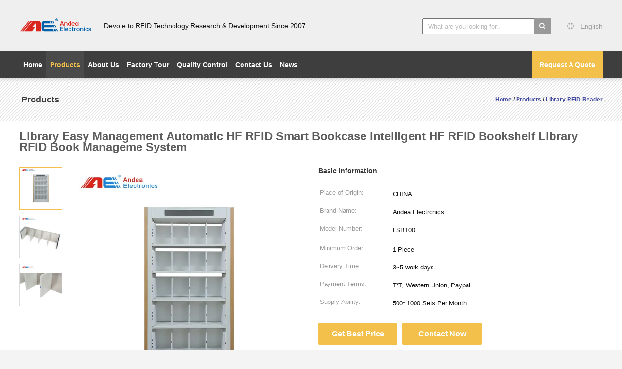

--- FILE ---
content_type: text/plain
request_url: https://www.google-analytics.com/j/collect?v=1&_v=j102&a=2004082687&t=pageview&_s=1&dl=https%3A%2F%2Fwww.iotrfidreader.com%2Fsale-37731126-library-easy-management-automatic-hf-rfid-smart-bookcase-intelligent-hf-rfid-bookshelf-library-rfid-.html&ul=en-us%40posix&dt=Library%20Easy%20Management%20Automatic%20HF%20RFID%20Smart%20Bookcase%20Intelligent%20HF%20RFID%20Bookshelf%20Library%20RFID%20Book%20Manageme%20System&sr=1280x720&vp=1280x720&_u=IEBAAEABAAAAACAAI~&jid=1938677131&gjid=1110580365&cid=1233522855.1769423815&tid=UA-96537282-1&_gid=1093298794.1769423815&_r=1&_slc=1&z=1761359879
body_size: -452
content:
2,cG-32ZXJ2MRSB